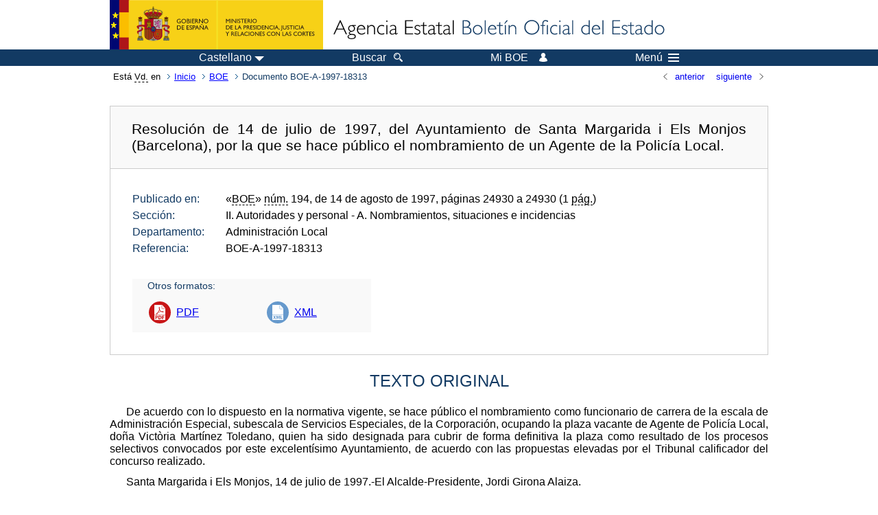

--- FILE ---
content_type: text/html; charset=UTF-8
request_url: https://www.boe.es/diario_boe/txt.php?id=BOE-A-1997-18313
body_size: 14576
content:
<!DOCTYPE html>
<html lang="es">
  <head>
    <meta charset="utf-8" />
    <meta http-equiv="X-UA-Compatible" content="IE=edge" />
    <meta name="format-detection" content="telephone=no">
    <meta name="Description" content="BOE-A-1997-18313 Resolución de 14 de julio de 1997, del Ayuntamiento de Santa Margarida i Els Monjos (Barcelona), por la que se hace público el nombramiento de un Agente de la Policía Local." />
    <title>BOE-A-1997-18313 Resolución de 14 de julio de 1997, del Ayuntamiento de Santa Margarida i Els Monjos (Barcelona), por la que se hace público el nombramiento de un Agente de la Policía Local.</title>
    <link rel="shortcut icon" href="/favicon.ico" />
    <link rel="icon" href="/favicon.ico" type="image/x-icon" />
    <link rel="apple-touch-icon" href="/apple-touch-icon.png">
    <base target="_top" />
    <link type="text/css" href="/estilos/boe.css" rel="stylesheet"/>
    <link rel="stylesheet" href="/estilos/texto.css" type="text/css">
    <link rel="stylesheet" href="/estilos/diario-boe.css" type="text/css">
  
    <link rel="canonical" href="https://www.boe.es/diario_boe/txt.php?id=BOE-A-1997-18313"/>
    <!--[if lt IE 10]>
    <link rel="stylesheet" type="text/css" href="/estilos/boe_ie9.css" />
    <![endif]-->
    <!--[if lt IE 9]>
    <link rel="stylesheet" type="text/css" href="/estilos/boe_ie8.css" />
    <![endif]-->
    <meta name="viewport" content="width=device-width, initial-scale=1.0" />
  </head>
  <body>
    <div id="header">
      <h1 class="fuera">Agencia Estatal Bolet&iacute;n Oficial del Estado</h1>
      <ul class="fuera">
        <li><a accesskey="c" href="#contenedor" tabindex="-1">Ir a contenido</a></li>
        <li><a accesskey="5" href="/diario_boe/" tabindex="-1">Consultar el diario oficial BOE</a></li>
      </ul>
      <div id="logosInicio">
        <span id="logoPresidenciaMovil"><a href="https://www.mpr.gob.es/" title="Ir al Ministerio de la Presidencia"><img src="/imagenes/logoMPRmovil.png" srcset="/imagenes/logoMPRmovil.svg" alt="Ministerio de la Presidencia"></a></span>
        <span id="logoPresidencia"><a href="https://www.mpr.gob.es/" title="Ir al Ministerio de la Presidencia"><img src="/imagenes/logoMPR.png" srcset="/imagenes/logoMPR.svg" alt="Ministerio de la Presidencia"></a></span>

        <span id="logoAgencia"><a accesskey="1" href="/" title="Ir a la p&aacute;gina de inicio"><img src="/imagenes/logoBOE.gif" srcset="/imagenes/logoBOE.svg" alt="Agencia Estatal Bolet&iacute;n Oficial del Estado"></a></span>
        
      </div> <!-- #logosInicio -->
    </div> <!-- #header -->
    <div id="top" class="banda-menu">
    <div class="menu-wrapper">
      <div id="logo-movil-boe-container">
        <a href="/" title="Ir a la p&aacute;gina de inicio"><img alt="Agencia Estatal Bolet&iacute;n Oficial del Estado" src="/imagenes/logoBlanco128.png"></a>
      </div>
      <ul class="menu">
        <li class="menu-item menu-idiomas">
          <div id="selector-idioma">
            <span class="fuera">Idioma actual:</span>
            <input id="activar-idiomas" type="checkbox" class="fuera">
            <label class="idioma-actual" for="activar-idiomas" title="Idiomas: Haga clic o utilice barra espaciadora para abrir o cerrar opciones"><span class="descripcion-idioma pc tablet">Castellano</span><span class="fuera"> / </span><span class="descripcion-idioma movil">es</span><span class="triangulo"><span></span></span></label>
            <p class="fuera">Puede seleccionar otro idioma:</p>
            <ul id="lista-idiomas">
              <li><a href="txt.php?lang=es&amp;id=BOE-A-1997-18313" lang="es" hreflang="es"><span aria-hidden="true" class="idioma"><abbr title="espa&ntilde;ol/castellano">es</abbr><span class="fuera"> / </span><em>Castellano</em></span></a></li>
              <li><a href="txt.php?lang=ca&amp;id=BOE-A-1997-18313" lang="ca" hreflang="ca"><span aria-hidden="true" class="idioma"><abbr title="catal&agrave;">ca</abbr><span class="fuera"> / </span><em>Catal&agrave;</em></span></a></li>
              <li><a href="txt.php?lang=gl&amp;id=BOE-A-1997-18313" lang="gl" hreflang="gl"><span aria-hidden="true" class="idioma"><abbr title="galego">gl</abbr><span class="fuera"> / </span><em>Galego</em></span></a></li>
              <li><a href="txt.php?lang=eu&amp;id=BOE-A-1997-18313" lang="eu" hreflang="eu"><span aria-hidden="true" class="idioma"><abbr title="euskara">eu</abbr><span class="fuera"> / </span><em>Euskara</em></span></a></li>
              <li><a href="txt.php?lang=va&amp;id=BOE-A-1997-18313" lang="ca-valencia" hreflang="ca-valencia"><span aria-hidden="true" class="idioma"><abbr title="valenci&agrave;">va</abbr><span class="fuera"> / </span><em>Valenci&agrave;</em></span></a></li>
              <li><a href="txt.php?lang=en&amp;id=BOE-A-1997-18313" lang="en" hreflang="en"><span aria-hidden="true" class="idioma"><abbr title="english">en</abbr><span class="fuera"> / </span><em>English</em></span></a></li>
              <li><a href="txt.php?lang=fr&amp;id=BOE-A-1997-18313" lang="fr" hreflang="fr"><span aria-hidden="true" class="idioma"><abbr title="fran&ccedil;ais">fr</abbr><span class="fuera"> / </span><em>Fran&ccedil;ais</em></span></a></li>
            </ul>
          </div>
        </li>
        <li class="menu-item resto">
          <a accesskey="4" href="/buscar/"><span class="botonBuscar">Buscar</span></a>
        </li>
        <li class="menu-item resto">
          <a href="/mi_boe/">
            <span class="botonMiBOE">Mi BOE <span class="luz">Desconectado.<br/>Pulse para acceder al servicio 'Mi BOE'</span></span>
          </a>
        </li>
        <li class="menu-item movil buscar">
          <a href="/buscar/">
            <img alt="Buscar" src="/imagenes/logoBuscar.png" srcset="/imagenes/logoBuscar.svg">
          </a>
        </li>
        <li class="menu-item movil">
          <a href="/mi_boe/">
            <img alt="Mi BOE" src="/imagenes/logoMiBOE.png" srcset="/imagenes/logoMiBOE.svg">
          </a>
        </li>
        <li class="menu-item menu-menu"><!--  -->
          <input id="activar-menu" name="activar" type="checkbox" title="Desplegar men&uacute;" class="fuera">
          <label class="click-desplegar resto" for="activar-menu" title="Men&uacute;: Haga clic o utilice barra espaciadora para abrir o cerrar opciones">Men&uacute;
            <span></span>
            <span></span>
            <span></span>
          </label>
          <input id="activar-menu-movil" name="activar" type="checkbox" title="Desplegar men&uacute;">
          <label class="click-desplegar movil" for="activar-menu-movil"><em>Men&uacute;</em>
            <span></span>
            <span></span>
            <span></span>
          </label>
          <div class="menu-container">
            <ul class="menu-item-list">
              <li class="menu-item first">
                <p><a href="/index.php#diarios" class="inline">Diarios Oficiales</a></p>
                <ul class="sub-menu">
                  <li><a href="/diario_boe">BOE</a></li>
                  <li><a href="/diario_borme">BORME</a></li>
                  <li><a href="/legislacion/otros_diarios_oficiales.php">Otros diarios oficiales</a></li>
                </ul>
              </li>
              <li class="menu-item">
                <p><a href="/index.php#juridico">Informaci&oacute;n Jur&iacute;dica</a></p>
                <ul class="sub-menu">
                  <li><a href="/legislacion/">Todo el Derecho</a></li>
                  <li><a href="/biblioteca_juridica/">Biblioteca Jur&iacute;dica Digital</a></li>
                </ul>
              </li>
              <li class="menu-item last">
                <p><a href="/index.php#servicios-adicionales">Otros servicios</a></p>
                <ul class="sub-menu">
                  <li><a href="/notificaciones">Notificaciones</a></li>
                  <li><a href="/edictos_judiciales">Edictos judiciales</a></li>
                  <li><a href="https://subastas.boe.es">Portal de subastas</a></li>
                  <li><a href="/anuncios">Anunciantes</a></li>
                  <li><a href="/datosabiertos/api/api.php">Datos abiertos</a></li>
                </ul>
              </li>
            </ul>
          </div> <!-- .menu-container -->
        </li><!--  -->
      </ul>
    </div> <!-- .menu-wrapper -->
    </div> <!-- .banda-menu -->
    <div id="franjaMigas">
      <div class="contMigas">
        <span class="fraseMigas">Est&aacute; <abbr title="usted">Vd.</abbr> en</span>
        <ul class="migas">
<li><a href="/">Inicio</a></li>
<li><a href="/diario_boe/">BOE</a></li>
<li class="destino">Documento BOE-A-1997-18313</li>
        </ul>
        <div id="solapa">
<div class="antPost">
  <ul class="listaHoriz">
    <li><a href="../diario_boe/txt.php?id=BOE-A-1997-18312"><span class="linkBack">anterior</span></a></li>
    <li><a href="../diario_boe/txt.php?id=BOE-A-1997-18314"><span class="linkFwd">siguiente</span></a></li>
  </ul>
</div> <!-- .andPost -->
        </div><!-- solapa -->
      </div><!-- contMigas -->
    </div> <!-- #franjaMigas -->
    <div id="contenedor">
      <div id="contenido" class="poolAgencia">
<h2 class="fuera">Documento BOE-A-1997-18313</h2>
<div class="enlacesDoc" id="barraSep">
  <h3 class="documento-tit">Resolución de 14 de julio de 1997, del Ayuntamiento de Santa Margarida i Els Monjos (Barcelona), por la que se hace público el nombramiento de un Agente de la Policía Local.</h3>
  <div class="metadatosDoc">
    <div class="metadatos">
      <dl>
        <dt>Publicado en:</dt>
        <dd>«<abbr title="Boletín Oficial del Estado">BOE</abbr>» <abbr title="número">núm.</abbr> 194, de 14 de agosto de 1997, páginas 24930 a 24930 (1 <abbr title="página">pág.</abbr>)</dd>
        <dt>Sección:</dt>
        <dd>II. Autoridades y personal<span> - A. Nombramientos, situaciones e incidencias</span></dd>
        <dt>Departamento:</dt>
        <dd>Administración Local</dd>
        <dt>Referencia:</dt>
        <dd>BOE-A-1997-18313</dd>
      </dl>
    </div>
    <ul class="enlaces-doc">
      <li class="tit-enlaces">Otros formatos:</li>
      <li class="puntoPDF2">
        <a title="Documento PDF de la publicación original" href="/boe/dias/1997/08/14/pdfs/A24930-24930.pdf">PDF</a>
      </li>
      <li class="puntoXML">
        <a target="_blank" title="Texto y metadatos en formato XML" href="/diario_boe/xml.php?id=BOE-A-1997-18313">XML</a>
      </li>
    </ul>
  </div>
  <!-- .metadatosDoc -->
</div>
<!-- .enlacesDoc -->
<div id="DOdocText">
  <h4>TEXTO ORIGINAL</h4>
  <div id="textoxslt">
    <p class="parrafo">De acuerdo con lo dispuesto en la normativa vigente, se hace público el nombramiento como funcionario de carrera de la escala de Administración Especial, subescala de Servicios Especiales, de la Corporación, ocupando la plaza vacante de Agente de Policía Local, doña Victòria Martínez Toledano, quien ha sido designada para cubrir de forma definitiva la plaza como resultado de los procesos selectivos convocados por este excelentísimo Ayuntamiento, de acuerdo con las propuestas elevadas por el Tribunal calificador del concurso realizado.</p>
    <p class="parrafo">Santa Margarida i Els Monjos, 14 de julio de 1997.-El Alcalde-Presidente, Jordi Girona Alaiza.</p>
  </div>
  <!-- #textoxslt -->
</div>
<!-- #DOdocText -->
<p class="linkSubir"><a href="#top">subir</a></p>
      </div> <!-- .pool -->
    </div> <!-- #contenedor -->
    <div id="pie">
      <div id="menuPie">
        <div class="otros-enlaces">
          <div class="grupo-otros-enlaces">
          	<div class="lista-pie">
          	<ul>
            <li><div class="enlace"><a href="/contactar/" accesskey="3">Contactar</a></div></li>
            <li><div class="enlace"><a href="/informacion/index.php" hreflang="es">Sobre esta sede electr&oacute;nica</a></div></li>
            <li><div class="enlace"><a href="/informacion/mapa_web/" accesskey="2">Mapa</a></div></li>
            <li><div class="enlace"><a href="/informacion/aviso_legal/index.php">Aviso legal</a></div></li>
            <li><div class="enlace"><a href="/informacion/accesibilidad/" accesskey="0">Accesibilidad</a></div></li>
            <li><div class="enlace"><a href="/informacion/index.php#proteccion-de-datos" hreflang="es">Protecci&oacute;n de datos</a></div></li>
            <li><div class="enlace"><a href="/informacion/sistema_interno_informacion.php" hreflang="es">Sistema Interno de Informaci&oacute;n</a></div></li>
            <li><div class="enlace"><a href="/informacion/tutoriales/" hreflang="es">Tutoriales</a></div></li>
            </ul>
            </div>
          </div>
          <div class="espacio"></div>
          <div class="grupo-otros-enlaces">
          	<div class="lista-pie">
          	<ul>
            <li><div class="enlace icono"><a href="/rss/" hreflang="es" lang="es" title="RSS"><img src="/imagenes/home/rss_32.png" srcset="/imagenes/home/rss_32.svg" alt="RSS"></a></div></li>
            <li><div class="enlace icono"><a href="/redes_sociales?pag=tw" hreflang="es" lang="es" title="boegob, el BOE en X"><img src="/imagenes/home/twitter_32.png" srcset="/imagenes/home/twitter_32.svg"  alt="X"></a></div></li>
            <li><div class="enlace icono"><a href="/redes_sociales?pag=fb" hreflang="es" lang="es" title="El BOE en Facebook"><img src="/imagenes/home/facebook_32.png" srcset="/imagenes/home/facebook_32.svg" alt="Facebook"></a></div></li>
            <li><div class="enlace icono"><a href="/redes_sociales?pag=ln" hreflang="es" lang="es" title="El BOE en LinkedIn"><img src="/imagenes/home/linkedin_32.png" srcset="/imagenes/home/linkedin_32.svg" alt="LinkedIn"></a></div></li>
            <li><div class="enlace icono"><a href="/redes_sociales?pag=yt" hreflang="es" lang="es" title="El BOE en YouTube"><img src="/imagenes/home/youtube_32.png" srcset="/imagenes/home/youtube_32.svg" alt="YouTube"></a></div></li>
            </ul>
            </div>
          </div>
        </div> <!-- .franjaMenu -->
      </div> <!-- #menuPie -->
      <div class="franja-pie">
        <p class="nombre-organismo">Agencia Estatal Bolet&iacute;n Oficial del Estado</p>
        <p class="direccion-organismo"><abbr title="Avenida">Avda.</abbr> de Manoteras, 54 - 28050 Madrid</p>
      </div>
    </div> <!-- #pie -->
    <script src="/js/desplegable.js"></script>
  </body>
</html>


--- FILE ---
content_type: image/svg+xml
request_url: https://www.boe.es/imagenes/logoMiBOE.svg
body_size: 722
content:
<?xml version="1.0" encoding="utf-8"?>
<!DOCTYPE svg PUBLIC "-//W3C//DTD SVG 1.1//EN" "http://www.w3.org/Graphics/SVG/1.1/DTD/svg11.dtd">
<svg version="1.1" id="Capa_2" xmlns="http://www.w3.org/2000/svg" xmlns:xlink="http://www.w3.org/1999/xlink" x="0px" y="0px"
	 width="64px" height="66.639px" viewBox="0 0 64 66.639" enable-background="new 0 0 64 66.639" xml:space="preserve">
<path fill="#FFFFFF" d="M39.833,32.298c5.479-2.854,9.222-8.581,9.222-15.184C49.055,7.662,41.394,0,31.941,0
	C22.49,0,14.828,7.662,14.828,17.114c0,6.618,3.759,12.355,9.257,15.202C10.455,35.575,0.321,47.055,0,60.807
	c8.962,3.664,20.024,5.832,32,5.832c11.977,0,23.038-2.168,32-5.832C63.678,47.027,53.505,35.531,39.833,32.298z"/>
</svg>
